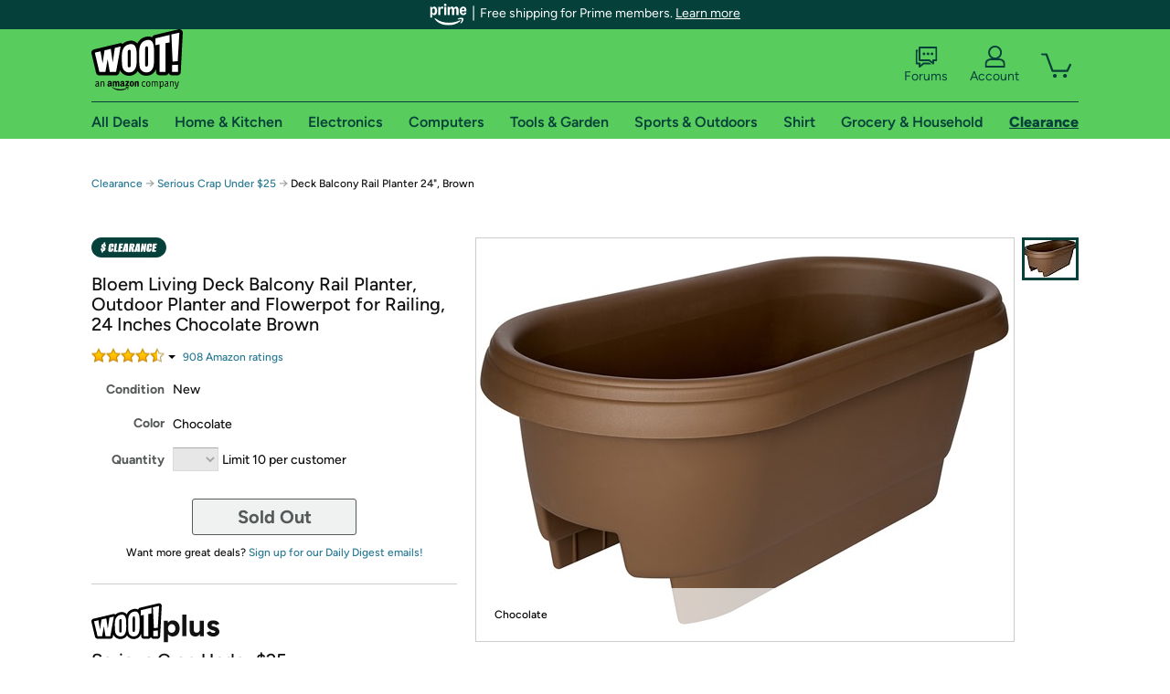

--- FILE ---
content_type: text/xml
request_url: https://sts.us-east-1.amazonaws.com/
body_size: 2054
content:
<AssumeRoleWithWebIdentityResponse xmlns="https://sts.amazonaws.com/doc/2011-06-15/">
  <AssumeRoleWithWebIdentityResult>
    <Audience>us-east-1:9d0ab28f-ed32-4a67-84b0-1a981cafd7fb</Audience>
    <AssumedRoleUser>
      <AssumedRoleId>AROAXUWV4ANCRI2ZNWFVN:cwr</AssumedRoleId>
      <Arn>arn:aws:sts::525508281157:assumed-role/RUM-Monitor-us-east-1-525508281157-0063818041461-Unauth/cwr</Arn>
    </AssumedRoleUser>
    <Provider>cognito-identity.amazonaws.com</Provider>
    <Credentials>
      <AccessKeyId>ASIAXUWV4ANCQJBJSNCN</AccessKeyId>
      <SecretAccessKey>v2BQmoJD+bHb3Lf+B95M4ULCcpHjAu0toNwCugc3</SecretAccessKey>
      <SessionToken>IQoJb3JpZ2luX2VjEBwaCXVzLWVhc3QtMSJHMEUCIHlmuZ6YiiRtrPmOeTxxL30yQy0G1JzzQTiGMEJTWVb0AiEAl54VJX5KOmFu2X7ZXd32M7iP+tirnBrca+EaDxYrZrcqjwMI5f//////////ARAAGgw1MjU1MDgyODExNTciDFg9JJugAT+mf/9utCrjAnOLb53NZiRZkPkm7bB9yAaURNvzG3LGdnbK+2O+dN0XyoaX9Q9dtQtV71YZu4/mt7mtGNhCi/nge3TSLJj1nEBmhcOM83GZiuL0zr5SvK92RFb/SwK/plOSGUlaTrbUD9ONee3gXuivAuhC+vTfUOYrPsyqJXEBQTAuPgevfDaxDysN/6yIX+ol3hzaUdIZc4hCaJcMw0aZS/2ffCU0F4Lk38+4n//74yw3iMNWxJbHIC0QorbUvydNnlUOr/MXilM80ct0+6tW+OeXckmD64CkcATtW+BmsHKo46haIV802NqOgV4vJ65hvpKiiriPOsJZpc8PqBkCrqdaG/+CdYsAv0x+8Pi1wo4bxwV1RFEfbsVsc694QcVan+65UVf0zbjnQYJPwY6usJnYHOJ3egmOTKfYi4iNHEr3/[base64]/eKdKX2wgmoxA+AZhSgaaSEWX+IPFf62QT3uL1FwloZPBdm/4LdyL4f5BJGs9xAU8rKbAsYLxEWNziyyKdqWwbLBBSwNZ3838917XyTw6Lbdk9x8ObAAdbNo04JAI7evJ5vzRGIEU6BKkILEXNJgbvMfeQUGtGz0PfizX0haXpM=</SessionToken>
      <Expiration>2026-02-02T12:23:09Z</Expiration>
    </Credentials>
    <SubjectFromWebIdentityToken>us-east-1:7a5abc03-454d-c1c8-8f82-0252b133edc1</SubjectFromWebIdentityToken>
  </AssumeRoleWithWebIdentityResult>
  <ResponseMetadata>
    <RequestId>41a8dbda-f699-4d8f-9222-d7d516c38bf1</RequestId>
  </ResponseMetadata>
</AssumeRoleWithWebIdentityResponse>
